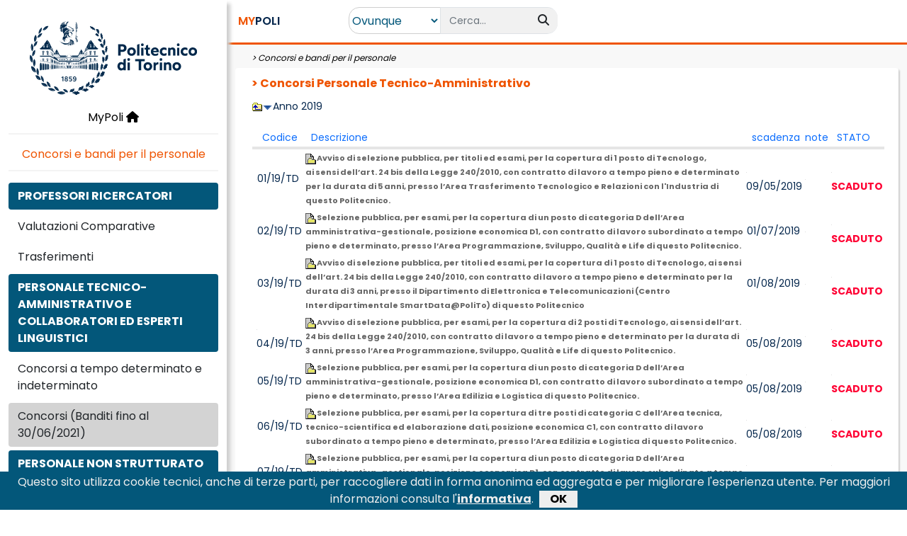

--- FILE ---
content_type: text/html
request_url: https://www.swas.polito.it/services/concorsi/persta.asp?id_documento_padre=179393
body_size: 9972
content:
<!DOCTYPE html>
<html xmlns="http://www.w3.org/1999/xhtml" lang="it-IT">
<head>
	
	<!--[#HEADER_START#]-->
        <!-- Required meta tags 
        <meta charset="utf-8">-->
		<meta charset="iso-8859-1">
        <meta name="author" content="Politecnico di Torino">
        <meta name="copyright" content="Politecnico di Torino">
        <meta name="apple-mobile-web-app-title" content="Titolo">
        <meta name="viewport" content="width=device-width, initial-scale=1">
        <meta http-equiv="X-UA-Compatible" content="IE=edge">
        <!--Js GOOGLE Analytics e PINGDOM-->
        <script type="text/javascript" src="/_library/google.js"></script>
        <!--CSS Bootstrap-->
        <link href="https://cdn.jsdelivr.net/npm/bootstrap@5.0.1/dist/css/bootstrap.min.css" rel="stylesheet" integrity="sha384-+0n0xVW2eSR5OomGNYDnhzAbDsOXxcvSN1TPprVMTNDbiYZCxYbOOl7+AMvyTG2x" crossorigin="anonymous">
        <!--Font Awesome-->
        <script src="https://kit.fontawesome.com/6770daa39f.js" crossorigin="anonymous"></script>
        <!--CSS Nostro-->
        <link href="/_site/SwasTemplate2022/Css/Master.css?update=16122021" rel="stylesheet" />
        <link href="/_site/SwasTemplate2022/Css/Style.css?update=16122021" rel="stylesheet" />
         <!--JQuery-->
        <script src="https://code.jquery.com/jquery-3.6.0.js" integrity="sha256-H+K7U5CnXl1h5ywQfKtSj8PCmoN9aaq30gDh27Xc0jk=" crossorigin="anonymous"></script>
        <!--Js Autocomplete barra di ricerca-->
        <script src="/_site/SwasTemplate2022/Js/AutoComplete.js?update=16062022"></script>
		
		<!--Js CookieBar-->
		<script src="/_site/SwasTemplate2022/Js/CookieBar.js?update=09062022"></script>
		<!--CSS Cookiebar-->
		<link href="/_site/SwasTemplate2022/Css/jquery.cookiebar.css?update=09062022" rel="stylesheet" />		
		
        <title>Concorsi Personale Tecnico-Amministrativo </title>
        <!--[#HEADER_END#]-->
	
	<!--Font Poppins-->
	<link href="https://fonts.googleapis.com/css2?family=Poppins:wght@400;500;600;700;800;900&display=swap" rel="stylesheet">
	
    <link href="/_site/bootstrap/css/generico.css?update=30102017v1" rel="stylesheet" type="text/css">
    <link href="/_site/bootstrap/css/interna2022.css?update=30102017v2" rel="stylesheet"  type="text/css">
    <link href="/_site/bootstrap/css/colori.css?update=30102017v1" rel="stylesheet" type="text/css">
    
    <link href="/images/_site/Show_TableDef.css" type="text/css" rel="stylesheet">
    
	<!--se nelle pagine interne ci sono dei custom js o css-->
	
    	
	

<script type="text/javascript">

/* -------------------------------- */	
function getDataReturnTextNativo(url, callback)
{ 
	
  var XMLHttpRequestObject = false; 

  if (window.XMLHttpRequest) {
    XMLHttpRequestObject = new XMLHttpRequest();
  } else if (window.ActiveXObject) {
    XMLHttpRequestObject = new 
     ActiveXObject("Microsoft.XMLHTTP");
  }

  if(XMLHttpRequestObject) {
    XMLHttpRequestObject.open("GET", url); 
    XMLHttpRequestObject.onreadystatechange = function() 
    {       
	  if (XMLHttpRequestObject.readyState == 4 && 
		XMLHttpRequestObject.status == 200 ) { 
	   /* alert('ok'+XMLHttpRequestObject.responseText);*/
		  callback(XMLHttpRequestObject.responseText); 
		  delete XMLHttpRequestObject;
		  XMLHttpRequestObject = null;
	  } 	  
    } 
    XMLHttpRequestObject.send(null); 
  }
}




    function popup(url) {
        floating = window.open(url, 'passaggio', 'toolbar=no,location=no,alwaysRaised=yes,z-lock=yes,resizable=no,status=yes,menubar=no,scrollbars=yes,width=359,height=346,screenX=435,screenY=0,left=435,top=0');
        floating.focus();
    }

    function popup_param(url, width, height) {
        floating = window.open(url, 'passaggio', 'toolbar=no,location=no,alwaysRaised=yes,z-lock=yes,resizable=no,status=yes,menubar=no,scrollbars=yes,width=' + width + ',height=' + height + ',screenX=435,screenY=350,left=435,top=0');
        floating.focus();
    }

    function popupwindow(url) {
        floating = window.open(url, 'nuovapopup', '');
        floating.focus();
    }
</script>    
	
	
	
	
		
		
	
</head>
    
    		



<body>
	
	

	
	<!--[#BODY1_START#]-->
	<div class="offcanvas offcanvas-start" tabindex="-1" id="offcanvas_Menu">
		<div class="offcanvas-header">
			<a href="https://www.polito.it/" title="Home Polito">
				<!-- <img id="img_logopoli" src="" style="width:180px" alt="Home Polito" />-->
			</a>
			
			<button type="button" class="btn-close text-reset" data-bs-dismiss="offcanvas" aria-label="Close"></button>
		</div>
		<div class="offcanvas-body">

			<div class="text-center">
				<!--<a class="LinkMenu" href="/intra/dotnet/MyPoli/Default.aspx">-->
				<a class="LinkMenu" href="https://mypoli.polito.it/MyPoli/Default.aspx">				
					MyPoli
					<i class="fas fa-home"></i>
				</a>
			</div>

			<hr class="Separator" />

			<div class="text-center">
				<a class="LinkHomeApplicazione" href="Concorsi e bandi per il personale">
					Concorsi e bandi per il personale						
				</a>
			</div>

			<div class="Contesto">
				
			</div>

			<hr class="Separator" />

			<!--[#BODY1_END#]-->
			<ul class="nav"><li class="nav-item col-12"><span class="btn w-100 MenuItem MenuItemActive" aria-current="page" ><div class="row"><div class="col-12"><span>PROFESSORI RICERCATORI</span></div></div></span></li><li class="nav-item col-12"><a class="btn w-100 MenuItem" aria-current="page" href="https://careers.polito.it/default.aspx?qualificaAggr=DO""><div class="row"><div class="col-12"><span>Valutazioni Comparative</span></div></div></a></li><li class="nav-item col-12"><a class="btn w-100 MenuItem" aria-current="page" href="https://careers.polito.it/default.aspx?qualifica=RU""><div class="row"><div class="col-12"><span>Trasferimenti</span></div></div></a></li><li class="nav-item col-12"><span class="btn w-100 MenuItem MenuItemActive" aria-current="page" ><div class="row"><div class="col-12"><span>PERSONALE TECNICO-AMMINISTRATIVO E COLLABORATORI ED ESPERTI LINGUISTICI</span></div></div></span></li><li class="nav-item col-12"><a class="btn w-100 MenuItem" aria-current="page" href="https://careers.polito.it/default.aspx?qualificaAggr=TA""><div class="row"><div class="col-12"><span>Concorsi a tempo determinato e indeterminato</span></div></div></a></li><li class="nav-item col-12"><a class="btn w-100 MenuItem MenuItemSelected" aria-current="page" href="/services/concorsi/persta.asp""><div class="row"><div class="col-12"><span>Concorsi (Banditi fino al 30/06/2021)</span></div></div></a></li><li class="nav-item col-12"><span class="btn w-100 MenuItem MenuItemActive" aria-current="page" ><div class="row"><div class="col-12"><span>PERSONALE NON STRUTTURATO</span></div></div></span></li><li class="nav-item col-12"><a class="btn w-100 MenuItem" aria-current="page" href="https://careers.polito.it/default.aspx?qualificaAggr=AR""><div class="row"><div class="col-12"><span>Assegni di Ricerca</span></div></div></a></li><li class="nav-item col-12"><a class="btn w-100 MenuItem" aria-current="page" href="/services/concorsi/collaborazioni.asp""><div class="row"><div class="col-12"><span>Collaborazioni esterne</span></div></div></a></li><li class="nav-item col-12"><a class="btn w-100 MenuItem" aria-current="page" href="/services/concorsi/incdid.asp""><div class="row"><div class="col-12"><span>Bandi per l'attribuzione di incarichi didattici</span></div></div></a></li><li class="nav-item col-12"><a class="btn w-100 MenuItem" aria-current="page" href="/services/concorsi/relatori.asp""><div class="row"><div class="col-12"><span>Selezioni per incarichi di relatore a convegni/seminari</span></div></div></a></li><li class="nav-item col-12"><a class="btn w-100 MenuItem" aria-current="page" href="/services/concorsi/fidcon.asp""><div class="row"><div class="col-12"><span>Consigliera/e di fiducia</span></div></div></a></li><li class="nav-item col-12"><span class="btn w-100 MenuItem MenuItemActive" aria-current="page" ><div class="row"><div class="col-12"><span></span></div></div></span></li><li class="nav-item col-12"><a class="btn w-100 MenuItem" aria-current="page" href="http://www.polito.it/ateneo/documenti/?id_documento_padre=123892""><div class="row"><div class="col-12"><span>Norme e Regolamenti per il personale </span></div></div></a></li></ul>
			<!--[#BODY2_START#]-->

		</div>
	</div>
	
	
	
	<div class="container-fluid FullHeight">
		<div class="row FullHeight">
			<div id="Menu" class="d-none d-xl-block col-xxl-2 col-xl-3 Menu">
				<div class="text-center">
					<div id="Logo">
						<a href="https://www.polito.it/" title="Home Polito">
							<img id="img_logopoli2" src="" class="img-fluid" width="80%" alt="Home Polito" />
						</a>
					</div>

					<!--<a class="LinkMenu" href="https://mypoli.polito.it/MyPoli/Default.aspx">-->
					<a class="LinkMenu" href="https://mypoli.polito.it/MyPoli/Default.aspx">
						MyPoli
						<i class="fas fa-home"></i>
					</a>
				</div>

				<hr class="Separator" />
	
     			<div class="text-center">
					<a class="LinkHomeApplicazione" href="/services/concorsi/default.asp">
						Concorsi e bandi per il personale
					</a>
				</div>

                <div class="Contesto">					
					
				</div>
                
                <hr class="Separator" />
                
                <!--[#BODY2_END#]-->
				<ul class="nav"><li class="nav-item col-12"><span class="btn w-100 MenuItem MenuItemActive" aria-current="page" ><div class="row"><div class="col-12"><span>PROFESSORI RICERCATORI</span></div></div></span></li><li class="nav-item col-12"><a class="btn w-100 MenuItem" aria-current="page" href="https://careers.polito.it/default.aspx?qualificaAggr=DO""><div class="row"><div class="col-12"><span>Valutazioni Comparative</span></div></div></a></li><li class="nav-item col-12"><a class="btn w-100 MenuItem" aria-current="page" href="https://careers.polito.it/default.aspx?qualifica=RU""><div class="row"><div class="col-12"><span>Trasferimenti</span></div></div></a></li><li class="nav-item col-12"><span class="btn w-100 MenuItem MenuItemActive" aria-current="page" ><div class="row"><div class="col-12"><span>PERSONALE TECNICO-AMMINISTRATIVO E COLLABORATORI ED ESPERTI LINGUISTICI</span></div></div></span></li><li class="nav-item col-12"><a class="btn w-100 MenuItem" aria-current="page" href="https://careers.polito.it/default.aspx?qualificaAggr=TA""><div class="row"><div class="col-12"><span>Concorsi a tempo determinato e indeterminato</span></div></div></a></li><li class="nav-item col-12"><a class="btn w-100 MenuItem MenuItemSelected" aria-current="page" href="/services/concorsi/persta.asp""><div class="row"><div class="col-12"><span>Concorsi (Banditi fino al 30/06/2021)</span></div></div></a></li><li class="nav-item col-12"><span class="btn w-100 MenuItem MenuItemActive" aria-current="page" ><div class="row"><div class="col-12"><span>PERSONALE NON STRUTTURATO</span></div></div></span></li><li class="nav-item col-12"><a class="btn w-100 MenuItem" aria-current="page" href="https://careers.polito.it/default.aspx?qualificaAggr=AR""><div class="row"><div class="col-12"><span>Assegni di Ricerca</span></div></div></a></li><li class="nav-item col-12"><a class="btn w-100 MenuItem" aria-current="page" href="/services/concorsi/collaborazioni.asp""><div class="row"><div class="col-12"><span>Collaborazioni esterne</span></div></div></a></li><li class="nav-item col-12"><a class="btn w-100 MenuItem" aria-current="page" href="/services/concorsi/incdid.asp""><div class="row"><div class="col-12"><span>Bandi per l'attribuzione di incarichi didattici</span></div></div></a></li><li class="nav-item col-12"><a class="btn w-100 MenuItem" aria-current="page" href="/services/concorsi/relatori.asp""><div class="row"><div class="col-12"><span>Selezioni per incarichi di relatore a convegni/seminari</span></div></div></a></li><li class="nav-item col-12"><a class="btn w-100 MenuItem" aria-current="page" href="/services/concorsi/fidcon.asp""><div class="row"><div class="col-12"><span>Consigliera/e di fiducia</span></div></div></a></li><li class="nav-item col-12"><span class="btn w-100 MenuItem MenuItemActive" aria-current="page" ><div class="row"><div class="col-12"><span></span></div></div></span></li><li class="nav-item col-12"><a class="btn w-100 MenuItem" aria-current="page" href="http://www.polito.it/ateneo/documenti/?id_documento_padre=123892""><div class="row"><div class="col-12"><span>Norme e Regolamenti per il personale </span></div></div></a></li></ul>
				<!--[#BODY3_START#]-->
               
			</div>
                
			<div id="Main" class="col-xxl-10 col-xl-9  container-fluid Main">
				
				<div id="Header" class="row">
					<div id="HeaderLeft" class="col-6 col-md-3 col-lg-2">

						<button type="button" id="ButtomHamburger" class="btn  d-xl-none" data-bs-toggle="offcanvas" data-bs-target="#offcanvas_Menu" aria-controls="offcanvas_Menu">
							<i class="fas fa-bars"></i>
						</button>

						<h5 id="MyPoliTitle" class="d-inline ms-1 ms-xxl-3">
							<!--<a href="https://mypoli.polito.it/MyPoli/Default.aspx">-->
							<a href="https://mypoli.polito.it/MyPoli/Default.aspx">							
								<span class="ColorOrange">MY</span>POLI
							</a>
						</h5>
					</div>

					<!--VISIBILE SOLO NEL VIEWPORT XS-->
					<div class="col-6 text-end d-sm-none">

					<!--[#BODY3_END#]-->
					<!--pannello (Office 365) vista small -->
						
						
					<!--[#BODY4_START#]-->

					</div>

                    <div class="col-xl-4 col-md-12 text-center">

                        <div id="SearchGroup" class="input-group">
                            <select id="ddl_AmbitoRicercaMyPoli" class="d-inline SearchSelect" onchange="return ChangeAmbitoMyPoliSearch()">
                                <option value="OVUNQUE">Ovunque</option>
								
                                <option value="RUBRICA">Rubrica</option>
                            </select>
                            <input id="txt_BarraRicercaMyPoli" type="text" class="form-control border-end-0 border SearchBox" placeholder="Cerca..."/>
                            <span class="input-group-append">
                                <button id="btn_RicercaMyPoli" type="button" class="btn SearchIcon" title="Effettua la ricerca" disabled="disabled" onclick="return MyPoliSearch()">
                                    <i class="fa fa-search"></i>
                                </button>
                            </span>
                        </div>

                    </div>
                    <div class="col-xl-6 text-center text-xl-end d-none d-sm-block">

                    <!--[#BODY4_END#]-->
                    <!-- pannello  (Office 365) vista full -->
						
						
                    <!--[#BODY5_START#]-->

                	</div>

                <!--POPUP DELLE NOTIFICHE-->
					<div class="modal fade" id="modal_NotificheAttivita" tabindex="-1" role="dialog" aria-labelledby="title_ElencoNotificheAttivita" aria-hidden="true">
						<div class="modal-dialog">
							<div class="modal-content">
								<div class="modal-header">
									<h5 class="modal-title" id="title_ElencoNotificheAttivita">Elenco notifiche</h5>
									<button type="button" class="btn-close" data-bs-dismiss="modal" aria-label="Chiudi"></button>
								</div>
								<div class="modal-body">
									<!--[#BODY5_END#]-->
									<div class="list-group list-group-flush">
										<div id="elencoNotifiche"></div>
									</div>
									<!--[#BODY6_START#]-->
								</div>
								<div class="modal-footer">
									<button type="button" class="btn ButtonActive col-12 Margin0" data-bs-dismiss="modal">Chiudi</button>
								</div>
							</div>
						</div>
					</div>

				</div>
				
				
				<div id="Content" class="col-12">
					<div id="Breadcrumb">
						<!--[#BODY6_END#]-->
						
						
							
						<!-- TITOLO SOTTO SEZIONE/APPLICAZIONE -->	
						
							&nbsp;&gt;&nbsp;<a href="/services/concorsi/default.asp">Concorsi e bandi per il personale</a>
						 

						<!-- TITOLO PAGINA -->
						
						<!--[#BODY7_START#]-->
					</div>
					
					<div class="BoxWithPadding">
						<div class="col-12">
							<span class="Title Padding0">
								<!--[#BODY7_END#]-->
															
										&nbsp;&gt;&nbsp;Concorsi Personale Tecnico-Amministrativo 
								<!--[#BODY8_START#]-->
							</span>
						</div>

						<!--[#BODY8_END#]-->
						
						<!--[#BODY9_START#]-->
						
						
					

					
                   
                  <table width="100%"  border="0"  cellpadding="0" cellspacing="0" bgcolor=""  ><tr valign="middle" ><td width="1"></td><td></td><td></td></tr><tr valign="top" ><td  valign="top" height="30" ><br />&nbsp;</td><td bgcolor="#FFFFFF"></td><td bgcolor="#FFFFFF" valign="top" width="100%" ><a href="/services/concorsi/persta.asp?id_documento_padre=27203"><img src="/images/browse/folder-up.gif" border="0" alt="UP" /></a><img src="/images/browse/down_arrow.gif" border="0" alt="Ordinamento predefinito" /><font class="polit3swas" >Anno 2019</font><table width="100%" border="0" cellpadding="2" cellspacing="0" bgcolor="" ><tr ><td  height="20" ></td><td class="headbrowse" align="left"  valign="bottom" height="20" >&nbsp; <a href="/services/concorsi/persta.asp?id_documento_padre=179393&amp;ordina=Codice" >Codice</a></td><td class="headbrowse" align="left"  valign="bottom" height="20" >&nbsp; <a href="/services/concorsi/persta.asp?id_documento_padre=179393&amp;ordina=Descrizione" >Descrizione</a></td><td class="headbrowse" align="left"  valign="bottom" height="20" >&nbsp; <a href="/services/concorsi/persta.asp?id_documento_padre=179393&amp;ordina=scadenza" >scadenza</a></td><td class="headbrowse" align="left"  valign="bottom" height="20" >&nbsp; <a href="/services/concorsi/persta.asp?id_documento_padre=179393&amp;ordina=note" >note</a></td><td class="headbrowse" align="left"  valign="bottom" height="20" >&nbsp; <a href="/services/concorsi/persta.asp?id_documento_padre=179393&amp;ordina=STATO" >STATO</a></td></tr><tr align="center"  bgcolor="#E5E5E5"><td class="browse_separatore" height="1" colspan="6" valign="top"  ></td></tr><tr class="hrowbrowse"  ><td></td><td><img alt="" width="1" src="/images/browse/LINEA2.GIF" /><!-- --><font class=hhmenu>01/19/TD</font></td><td><a class="politable" href="/services/concorsi/persta.asp?id_documento_padre=167509" ><IMG SRC=/images/browse/icone/COM.gif                                                                           BORDER=0>Avviso di selezione pubblica, per titoli ed esami, per la copertura di 1 posto di Tecnologo,<font class=hhmenu><br />ai sensi dell’art. 24 bis della Legge 240/2010, con contratto di lavoro a tempo pieno e determinato per la durata di 5 anni, presso l’Area Trasferimento Tecnologico e Relazioni con l'Industria di questo Politecnico.</font></a></td><td><img alt="" width="1" src="/images/browse/LINEA2.GIF" />09/05/2019</td><td><img alt="" width="1" src="/images/browse/LINEA2.GIF" /></td><td><img alt="" width="1" src="/images/browse/LINEA2.GIF" /><FONT COLOR=#FF0033><B>SCADUTO</B></FONT></td></tr><tr class="rowbrowse" ><td></td><td><img alt="" width="1" src="/images/browse/LINEA2.GIF" /><!-- --><font class=hhmenu>02/19/TD</font></td><td><a class="politable" href="/services/concorsi/persta.asp?id_documento_padre=169512" ><IMG SRC=/images/browse/icone/COM.gif                                                                           BORDER=0>Selezione pubblica, per esami, per la copertura di un posto di categoria D dell’Area amministrativa-gestionale, posizione economica D1, con contratto di lavoro subordinato a tempo pieno e determinato, presso l’Area Programmazione, Sviluppo, Qualità e Life di questo Politecnico. </a></td><td><img alt="" width="1" src="/images/browse/LINEA2.GIF" />01/07/2019</td><td><img alt="" width="1" src="/images/browse/LINEA2.GIF" /></td><td><img alt="" width="1" src="/images/browse/LINEA2.GIF" /><FONT COLOR=#FF0033><B>SCADUTO</B></FONT></td></tr><tr class="hrowbrowse"  ><td></td><td><img alt="" width="1" src="/images/browse/LINEA2.GIF" /><!-- --><font class=hhmenu>03/19/TD</font></td><td><a class="politable" href="/services/concorsi/persta.asp?id_documento_padre=170428" ><IMG SRC=/images/browse/icone/COM.gif                                                                           BORDER=0>Avviso di selezione pubblica, per titoli ed esami, per la copertura di 1 posto di Tecnologo, ai sensi dell’art. 24 bis della Legge 240/2010, con contratto di lavoro a tempo pieno e determinato per la durata di 3 anni, presso il Dipartimento di Elettronica e Telecomunicazioni (Centro Interdipartimentale SmartData@PoliTo) di questo Politecnico</a></td><td><img alt="" width="1" src="/images/browse/LINEA2.GIF" />01/08/2019</td><td><img alt="" width="1" src="/images/browse/LINEA2.GIF" /></td><td><img alt="" width="1" src="/images/browse/LINEA2.GIF" /><FONT COLOR=#FF0033><B>SCADUTO</B></FONT></td></tr><tr class="rowbrowse" ><td></td><td><img alt="" width="1" src="/images/browse/LINEA2.GIF" /><!-- --><font class=hhmenu>04/19/TD</font></td><td><a class="politable" href="/services/concorsi/persta.asp?id_documento_padre=170639" ><IMG SRC=/images/browse/icone/COM.gif                                                                           BORDER=0>Avviso di selezione pubblica, per esami, per la copertura di 2 posti di Tecnologo, ai sensi dell’art. 24 bis della Legge 240/2010, con contratto di lavoro a tempo pieno e determinato per la durata di 3 anni, presso l’Area Programmazione, Sviluppo, Qualità e Life di questo Politecnico.</a></td><td><img alt="" width="1" src="/images/browse/LINEA2.GIF" />05/08/2019</td><td><img alt="" width="1" src="/images/browse/LINEA2.GIF" /></td><td><img alt="" width="1" src="/images/browse/LINEA2.GIF" /><FONT COLOR=#FF0033><B>SCADUTO</B></FONT></td></tr><tr class="hrowbrowse"  ><td></td><td><img alt="" width="1" src="/images/browse/LINEA2.GIF" /><!-- --><font class=hhmenu>05/19/TD</font></td><td><a class="politable" href="/services/concorsi/persta.asp?id_documento_padre=170642" ><IMG SRC=/images/browse/icone/COM.gif                                                                           BORDER=0>Selezione pubblica, per esami, per la copertura di un posto di categoria D dell’Area amministrativa-gestionale, posizione economica D1, con contratto di lavoro subordinato a tempo pieno e determinato, presso l’Area Edilizia e Logistica di questo Politecnico.</a></td><td><img alt="" width="1" src="/images/browse/LINEA2.GIF" />05/08/2019</td><td><img alt="" width="1" src="/images/browse/LINEA2.GIF" /></td><td><img alt="" width="1" src="/images/browse/LINEA2.GIF" /><FONT COLOR=#FF0033><B>SCADUTO</B></FONT></td></tr><tr class="rowbrowse" ><td></td><td><img alt="" width="1" src="/images/browse/LINEA2.GIF" /><!-- --><font class=hhmenu>06/19/TD</font></td><td><a class="politable" href="/services/concorsi/persta.asp?id_documento_padre=170645" ><IMG SRC=/images/browse/icone/COM.gif                                                                           BORDER=0>Selezione pubblica, per esami, per la copertura di tre posti di categoria C dell’Area tecnica, tecnico-scientifica ed elaborazione dati, posizione economica C1, con contratto di lavoro subordinato a tempo pieno e determinato, presso l’Area Edilizia e Logistica di questo Politecnico.</a></td><td><img alt="" width="1" src="/images/browse/LINEA2.GIF" />05/08/2019</td><td><img alt="" width="1" src="/images/browse/LINEA2.GIF" /></td><td><img alt="" width="1" src="/images/browse/LINEA2.GIF" /><FONT COLOR=#FF0033><B>SCADUTO</B></FONT></td></tr><tr class="hrowbrowse"  ><td></td><td><img alt="" width="1" src="/images/browse/LINEA2.GIF" /><!-- --><font class=hhmenu>07/19/TD</font></td><td><a class="politable" href="/services/concorsi/persta.asp?id_documento_padre=170648" ><IMG SRC=/images/browse/icone/COM.gif                                                                           BORDER=0>Selezione pubblica, per esami, per la copertura di un posto di categoria D dell’Area amministrativa-gestionale, posizione economica D1, con contratto di lavoro subordinato a tempo pieno e determinato, presso l’Area Gestione Didattica di questo Politecnico.</a></td><td><img alt="" width="1" src="/images/browse/LINEA2.GIF" />05/08/2019</td><td><img alt="" width="1" src="/images/browse/LINEA2.GIF" /></td><td><img alt="" width="1" src="/images/browse/LINEA2.GIF" /><FONT COLOR=#FF0033><B>SCADUTO</B></FONT></td></tr><tr class="rowbrowse" ><td></td><td><img alt="" width="1" src="/images/browse/LINEA2.GIF" /><!-- --><font class=hhmenu>08/19/TD</font></td><td><a class="politable" href="/services/concorsi/persta.asp?id_documento_padre=170790" ><IMG SRC=/images/browse/icone/COM.gif                                                                           BORDER=0>Selezione pubblica, per esami, per la copertura di un posto di categoria D <font class=hhmenu><br />dell’Area amministrativa-gestionale, posizione economica D1, con contratto di lavoro subordinato a tempo pieno e determinato, presso il Distretto del Dipartimento di Elettronica e Telecomunicazioni di questo Politecnico.</font></a></td><td><img alt="" width="1" src="/images/browse/LINEA2.GIF" />30/08/2019</td><td><img alt="" width="1" src="/images/browse/LINEA2.GIF" /></td><td><img alt="" width="1" src="/images/browse/LINEA2.GIF" /><FONT COLOR=#FF0033><B>SCADUTO</B></FONT></td></tr><tr class="hrowbrowse"  ><td></td><td><img alt="" width="1" src="/images/browse/LINEA2.GIF" /><!-- --><font class=hhmenu>09/19/TD</font></td><td><a class="politable" href="/services/concorsi/persta.asp?id_documento_padre=170793" ><IMG SRC=/images/browse/icone/COM.gif                                                                           BORDER=0>Selezione pubblica, per esami, per la copertura di un posto di categoria D <font class=hhmenu><br />dell’Area amministrativa-gestionale, posizione economica D1, con contratto di lavoro subordinato a tempo pieno e determinato, presso l’Area Amministrazione, Pianificazione e Finanza di questo Politecnico.</font></a></td><td><img alt="" width="1" src="/images/browse/LINEA2.GIF" />30/08/2019</td><td><img alt="" width="1" src="/images/browse/LINEA2.GIF" /></td><td><img alt="" width="1" src="/images/browse/LINEA2.GIF" /><FONT COLOR=#FF0033><B>SCADUTO</B></FONT></td></tr><tr class="rowbrowse" ><td></td><td><img alt="" width="1" src="/images/browse/LINEA2.GIF" /><!-- --><font class=hhmenu>10/19/TD</font></td><td><a class="politable" href="/services/concorsi/persta.asp?id_documento_padre=171224" ><IMG SRC=/images/browse/icone/COM.gif                                                                           BORDER=0>Selezione pubblica, per esami, per la copertura di un posto di categoria D dell’Area amministrativa-gestionale, posizione economica D1, con contratto di lavoro subordinato a tempo pieno e determinato, presso l’Area Gestione Didattica di questo Politecnico. </a></td><td><img alt="" width="1" src="/images/browse/LINEA2.GIF" />16/09/2019</td><td><img alt="" width="1" src="/images/browse/LINEA2.GIF" /></td><td><img alt="" width="1" src="/images/browse/LINEA2.GIF" /><FONT COLOR=#FF0033><B>SCADUTO</B></FONT></td></tr><tr class="hrowbrowse"  ><td></td><td><img alt="" width="1" src="/images/browse/LINEA2.GIF" /><!-- --><font class=hhmenu>11/19/TD</font></td><td><a class="politable" href="/services/concorsi/persta.asp?id_documento_padre=171579" ><IMG SRC=/images/browse/icone/COM.gif                                                                           BORDER=0> Selezione pubblica, per esami, per la copertura di un posto di categoria D dell’Area amministrativa-gestionale, posizione economica D1, con contratto di lavoro subordinato a tempo pieno e determinato, presso l’Area Amministrazione, Pianificazione e Finanza di questo Politecnico. </a></td><td><img alt="" width="1" src="/images/browse/LINEA2.GIF" />30/09/2019</td><td><img alt="" width="1" src="/images/browse/LINEA2.GIF" /></td><td><img alt="" width="1" src="/images/browse/LINEA2.GIF" /><FONT COLOR=#FF0033><B>SCADUTO</B></FONT></td></tr><tr class="rowbrowse" ><td></td><td><img alt="" width="1" src="/images/browse/LINEA2.GIF" /><!-- --><font class=hhmenu>12/19/TD</font></td><td><a class="politable" href="/services/concorsi/persta.asp?id_documento_padre=172774" ><IMG SRC=/images/browse/icone/COM.gif                                                                           BORDER=0>Avviso di selezione pubblica, per titoli ed esami, per la copertura di 1 posto di Tecnologo, ai sensi dell’art. 24 bis della Legge 240/2010, con contratto di lavoro a tempo pieno e determinato per la durata di 3 anni, presso l’Area Trasferimento Tecnologico e Relazioni con l'Industria di questo Politecnico.</a></td><td><img alt="" width="1" src="/images/browse/LINEA2.GIF" />28/10/2019</td><td><img alt="" width="1" src="/images/browse/LINEA2.GIF" /></td><td><img alt="" width="1" src="/images/browse/LINEA2.GIF" /><FONT COLOR=#FF0033><B>SCADUTO</B></FONT></td></tr><tr class="hrowbrowse"  ><td></td><td><img alt="" width="1" src="/images/browse/LINEA2.GIF" /><!-- --><font class=hhmenu>14/19/TD</font></td><td><a class="politable" href="/services/concorsi/persta.asp?id_documento_padre=173365" ><IMG SRC=/images/browse/icone/COM.gif                                                                           BORDER=0>Selezione pubblica, per titoli ed esami, per la copertura di 1 posto di Tecnologo, ai sensi dell’art. 24 bis della Legge 240/2010, con contratto di lavoro a tempo pieno e determinato per la durata di 3 anni, presso l’Area Internazionalizzazione di questo Politecnico.</a></td><td><img alt="" width="1" src="/images/browse/LINEA2.GIF" />08/11/2019</td><td><img alt="" width="1" src="/images/browse/LINEA2.GIF" /></td><td><img alt="" width="1" src="/images/browse/LINEA2.GIF" /><FONT COLOR=#FF0033><B>SCADUTO</B></FONT></td></tr><tr class="rowbrowse" ><td></td><td><img alt="" width="1" src="/images/browse/LINEA2.GIF" /><!-- --><font class=hhmenu>15/19/TD</font></td><td><a class="politable" href="/services/concorsi/persta.asp?id_documento_padre=173408" ><IMG SRC=/images/browse/icone/COM.gif                                                                           BORDER=0>Selezione pubblica, per esami, per la copertura di un posto di categoria D dell’Area amministrativa-gestionale, posizione economica D1, con contratto di lavoro subordinato a tempo pieno e determinato, presso l’Area Ricerca di questo Politecnico.</a></td><td><img alt="" width="1" src="/images/browse/LINEA2.GIF" />11/11/2019</td><td><img alt="" width="1" src="/images/browse/LINEA2.GIF" /></td><td><img alt="" width="1" src="/images/browse/LINEA2.GIF" /><FONT COLOR=#FF0033><B>SCADUTO</B></FONT></td></tr><tr class="hrowbrowse"  ><td></td><td><img alt="" width="1" src="/images/browse/LINEA2.GIF" /><!-- --><font class=hhmenu>16/19/TD</font></td><td><a class="politable" href="/services/concorsi/persta.asp?id_documento_padre=173411" ><IMG SRC=/images/browse/icone/COM.gif                                                                           BORDER=0>Selezione pubblica, per esami, per la copertura di un posto di categoria D dell’Area amministrativa-gestionale, posizione economica D1, con contratto di lavoro subordinato a tempo pieno e determinato, presso l’Area Approvvigionamento Beni e Servizi di questo Politecnico.</a></td><td><img alt="" width="1" src="/images/browse/LINEA2.GIF" />11/11/2019</td><td><img alt="" width="1" src="/images/browse/LINEA2.GIF" /></td><td><img alt="" width="1" src="/images/browse/LINEA2.GIF" /><FONT COLOR=#FF0033><B>SCADUTO</B></FONT></td></tr><tr class="rowbrowse" ><td></td><td><img alt="" width="1" src="/images/browse/LINEA2.GIF" /><!-- --><font class=hhmenu>17/19/TD</font></td><td><a class="politable" href="/services/concorsi/persta.asp?id_documento_padre=173751" ><IMG SRC=/images/browse/icone/COM.gif                                                                           BORDER=0>Selezione pubblica, per esami, per la copertura di un posto di categoria D dell’Area tecnica, tecnico-scientifica ed elaborazione dati, posizione economica D1, con contratto di lavoro subordinato a tempo pieno e determinato, presso l’Area Edilizia e Logistica di questo Politecnico. </a></td><td><img alt="" width="1" src="/images/browse/LINEA2.GIF" />25/11/2019</td><td><img alt="" width="1" src="/images/browse/LINEA2.GIF" /></td><td><img alt="" width="1" src="/images/browse/LINEA2.GIF" /><FONT COLOR=#FF0033><B>SCADUTO</B></FONT></td></tr><tr class="hrowbrowse"  ><td></td><td><img alt="" width="1" src="/images/browse/LINEA2.GIF" /><!-- --><font class=hhmenu>18/19/TD</font></td><td><a class="politable" href="/services/concorsi/persta.asp?id_documento_padre=174500" ><IMG SRC=/images/browse/icone/COM.gif                                                                           BORDER=0>Selezione pubblica, per esami, per la copertura di un posto di categoria D dell’Area amministrativa-gestionale, posizione economica D1, con contratto di lavoro subordinato a tempo pieno e determinato, presso l’Area Ricerca di questo Politecnico. </a></td><td><img alt="" width="1" src="/images/browse/LINEA2.GIF" />09/12/2019</td><td><img alt="" width="1" src="/images/browse/LINEA2.GIF" /></td><td><img alt="" width="1" src="/images/browse/LINEA2.GIF" /><FONT COLOR=#FF0033><B>SCADUTO</B></FONT></td></tr><tr class="rowbrowse" ><td></td><td><img alt="" width="1" src="/images/browse/LINEA2.GIF" /><!-- --><font class=hhmenu>19/19/TD</font></td><td><a class="politable" href="/services/concorsi/persta.asp?id_documento_padre=174508" ><IMG SRC=/images/browse/icone/COM.gif                                                                           BORDER=0>Selezione pubblica, per esami, per la copertura di un posto di categoria D dell’Area amministrativa-gestionale, posizione economica D1, con contratto di lavoro subordinato a tempo pieno e determinato, presso l’Area Programmazione, Sviluppo, Qualità e Life di questo Politecnico. </a></td><td><img alt="" width="1" src="/images/browse/LINEA2.GIF" />09/12/2019</td><td><img alt="" width="1" src="/images/browse/LINEA2.GIF" /></td><td><img alt="" width="1" src="/images/browse/LINEA2.GIF" /><FONT COLOR=#FF0033><B>SCADUTO</B></FONT></td></tr><tr class="hrowbrowse"  ><td></td><td><img alt="" width="1" src="/images/browse/LINEA2.GIF" /><!-- --><font class=hhmenu>20/19/TD</font></td><td><a class="politable" href="/services/concorsi/persta.asp?id_documento_padre=174922" ><IMG SRC=/images/browse/icone/COM.gif                                                                           BORDER=0>Selezione pubblica, per esami, per la copertura di un posto di categoria C dell’Area amministrativa, posizione economica C1, con contratto di lavoro subordinato a tempo pieno e determinato, presso l’Area Edilizia e Logistica di questo Politecnico. </a></td><td><img alt="" width="1" src="/images/browse/LINEA2.GIF" />20/12/2019</td><td><img alt="" width="1" src="/images/browse/LINEA2.GIF" /></td><td><img alt="" width="1" src="/images/browse/LINEA2.GIF" /><FONT COLOR=#FF0033><B>SCADUTO</B></FONT></td></tr><tr class="rowbrowse" ><td></td><td><img alt="" width="1" src="/images/browse/LINEA2.GIF" /><!-- --><font class=hhmenu>21/19/TD</font></td><td><a class="politable" href="/services/concorsi/persta.asp?id_documento_padre=174924" ><IMG SRC=/images/browse/icone/COM.gif                                                                           BORDER=0>Selezione pubblica, per esami, per la copertura di un posto di categoria C dell’Area tecnica, tecnico-scientifica ed elaborazione dati, posizione economica C1, con contratto di lavoro subordinato a tempo pieno e determinato, presso il Distretto del Dipartimento di Ingegneria Strutturale, Edile e Geotecnica di questo Politecnico. </a></td><td><img alt="" width="1" src="/images/browse/LINEA2.GIF" />20/12/2019</td><td><img alt="" width="1" src="/images/browse/LINEA2.GIF" /></td><td><img alt="" width="1" src="/images/browse/LINEA2.GIF" /><FONT COLOR=#FF0033><B>SCADUTO</B></FONT></td></tr><tr class="hrowbrowse"  ><td></td><td><img alt="" width="1" src="/images/browse/LINEA2.GIF" /><!-- --><font class=hhmenu>22/19/TD</font></td><td><a class="politable" href="/services/concorsi/persta.asp?id_documento_padre=174925" ><IMG SRC=/images/browse/icone/COM.gif                                                                           BORDER=0>Selezione pubblica, per esami, per la copertura di un posto di categoria D dell’Area amministrativa-gestionale, posizione economica D1, con contratto di lavoro subordinato a tempo pieno e determinato, presso l’Area Internazionalizzazione di questo Politecnico. </a></td><td><img alt="" width="1" src="/images/browse/LINEA2.GIF" />20/12/2019</td><td><img alt="" width="1" src="/images/browse/LINEA2.GIF" /></td><td><img alt="" width="1" src="/images/browse/LINEA2.GIF" /><FONT COLOR=#FF0033><B>SCADUTO</B></FONT></td></tr><tr class="rowbrowse" ><td></td><td><img alt="" width="1" src="/images/browse/LINEA2.GIF" /><!-- --><font class=hhmenu>23/19/TD</font></td><td><a class="politable" href="/services/concorsi/persta.asp?id_documento_padre=174926" ><IMG SRC=/images/browse/icone/COM.gif                                                                           BORDER=0>Selezione pubblica, per esami, per la copertura di un posto di categoria D dell’Area amministrativa-gestionale, posizione economica D1, con contratto di lavoro subordinato a tempo pieno e determinato, presso l’Area Internazionalizzazione di questo Politecnico. </a></td><td><img alt="" width="1" src="/images/browse/LINEA2.GIF" />20/12/2019</td><td><img alt="" width="1" src="/images/browse/LINEA2.GIF" /></td><td><img alt="" width="1" src="/images/browse/LINEA2.GIF" /><FONT COLOR=#FF0033><B>SCADUTO</B></FONT></td></tr><tr class="hrowbrowse"  ><td></td><td><img alt="" width="1" src="/images/browse/LINEA2.GIF" /><!-- --><font class=hhmenu>24/19/TD</font></td><td><a class="politable" href="/services/concorsi/persta.asp?id_documento_padre=174928" ><IMG SRC=/images/browse/icone/COM.gif                                                                           BORDER=0>Avviso di selezione pubblica, per titoli ed esami, per la copertura di 1 posto di Tecnologo, ai sensi dell’art. 24 bis della Legge 240/2010, con contratto di lavoro a tempo pieno e determinato per la durata di 3 anni, presso l’Area Edilizia e Logistica di questo Politecnico.  </a></td><td><img alt="" width="1" src="/images/browse/LINEA2.GIF" />20/12/2019</td><td><img alt="" width="1" src="/images/browse/LINEA2.GIF" /></td><td><img alt="" width="1" src="/images/browse/LINEA2.GIF" /><FONT COLOR=#FF0033><B>SCADUTO</B></FONT></td></tr><tr align="center" bgcolor="#E5E5E5"><td  class="browse_separatore" height="1" colspan="6" valign="top" ></td></tr><tr align="center" ><td></td><td class="footerbrowse" colspan="5" align="left"  style="line-height:50px;">Cartelle e documenti totali: 23<br />&nbsp;&nbsp;<a class="browse_btn" href="/services/concorsi/persta.asp?ID=179393&amp;ACTION=1&amp;RITORNO=%2Fservices%2Fconcorsi%2Fpersta%2Easp%3Fid%5Fdocumento%5Fpadre%3D179393%26amp%3Bordina%3D%5BSCADENZA%5D" >Cerca</a></td></tr></table></td></tr></table>


					</div>
				</div>
			</div>     
		</div>
	</div>




 <!--JS Bootstrap-->
        <script src="https://cdn.jsdelivr.net/npm/bootstrap@5.0.1/dist/js/bootstrap.bundle.min.js" integrity="sha384-gtEjrD/SeCtmISkJkNUaaKMoLD0//ElJ19smozuHV6z3Iehds+3Ulb9Bn9Plx0x4" crossorigin="anonymous"></script>

        
		<script language="javascript">
				$(document).ready(function() {
					if(window.location.hostname=='mypoli.polito.it' || window.location.hostname=='www.swas.polito.it') 
					{
						$("#img_logopoli").attr("src","/_site/SwasTemplate2022/Image/LogoPoli.svg");
						$("#img_logopoli2").attr("src","/_site/SwasTemplate2022/Image/LogoPoli.svg");	
					}
					else
						{
							$("#img_logopoli").attr("src","/_site/SwasTemplate2022/Image/LogoPoli_Test.svg");
							$("#img_logopoli2").attr("src","/_site/SwasTemplate2022/Image/LogoPoli_Test.svg");
						}
					
			//		
				});
		</script>
		<script language="javascript">
            //Funzione al caricamento della pagina
            $(document).ready(function () {
                //Inizializzo la barra di ricerca
				ImpostaMyPoliSearch();
                //Imposto il timer per l'aggiornamento periodico delle info utente
			//var numMinutiTimer =  (#NumMinutiAggiornamentoInfoUtente# *60*1000) + 60000;
				var numMinutiTimer = 60000;
				
				
            });

            //Funzione per aggionare le info dell'utente'
            function AggiornaInfoUtente() {
                var windowWidth = window.matchMedia("(max-width: 576px)"); //Breakpoint X-Small Boostrap
                if (windowWidth.matches) //Sono nella visualizzazione XS...aggiorno le info utente Small
					{						
						$('#btn_AggiornaInfoUtenteSmall').trigger('click'); 	
					}
                    
                else //Non sono nella visualizzazione XS...aggiorno le info utente
					{	
						var matricola = '';
						var NomeUtente = "";
						
						
						//if(!sessionStorage.hasOwnProperty("displayName"))
							//{
								$.ajax({
									type: "GET",
									url: "https://www.swas.polito.it/dotnet/wsOffice365/api/GetGwUser/" + matricola + "/MyPoli",
									contentType: "application/x-www-form-urlencoded"
								}).done(function(data) {							
									sessionStorage.setItem("displayName", data.displayName);     						
										//alert(sessionStorage.getItem("displayName"));
									$('#lbl_NomeUtenteSmall').text(data.displayName);
									$('#lbl_NomeUtente').text(data.displayName);									
								}).fail(function() {	
									sessionStorage.setItem("displayName", "NomeUtente"); 
									$('#lbl_NomeUtenteSmall').text("NomeUtente");
									$('#lbl_NomeUtente').text(NomeUtente);
								});								
							//}
						//else{
							//$('#lbl_NomeUtenteSmall').text(sessionStorage.getItem("displayName"));							
							//alert("giÃ  valorizzato");
						//}
												
						
						//if(!sessionStorage.hasOwnProperty("fotoUtente"))
							//{									
								$.ajax({
									type: "GET",
									url: "https://www.swas.polito.it/dotnet/wsOffice365/api/GetBase64Photo/" + matricola + "/MyPoli",
									contentType: "application/x-www-form-urlencoded"
								}).done(function(data) {	
									sessionStorage.setItem("fotoUtente", data); 
									$('#img_FotoUtenteSmall').attr('src', 'data:image/png;base64,' + data);
									$('#img_FotoUtente').attr('src', 'data:image/png;base64,' + data);
									
								}).fail(function() {	
									sessionStorage.setItem("fotoUtente", matricola+'.jpg'); 
									$('#img_FotoUtenteSmall').attr('src', '/badgeimg/' + sessionStorage.getItem("fotoUtente"));
									$('#img_FotoUtente').attr('src', '/badgeimg/' + sessionStorage.getItem("fotoUtente"));
								});
							//}
						//else{											
						//	$('#img_FotoUtenteSmall').attr('src', 'data:image/png;base64,' + sessionStorage.getItem("fotoUtente"));							
						//	$('#img_FotoUtente').attr('src', 'data:image/png;base64,' + sessionStorage.getItem("fotoUtente"));							
						//}
						
						$.ajax({
							type: "GET",
							url: "https://www.swas.polito.it/dotnet/wsOffice365/api/GetO365InboxInfo/" + matricola + "/MyPoli",
							contentType: "application/x-www-form-urlencoded"
						}).done(function(data) {
							debugger;
							$('#lbl_TotaleMailNonLetteSmall').text(data.UnreadItemCount);
							$('#lbl_TotaleMailNonLette').text(data.UnreadItemCount);							
						}).fail(function() {							
							$('#lbl_TotaleMailNonLetteSmall').text('0');							
							$('#lbl_TotaleMailNonLette').text('0');							
						});
						
						
						$.ajax({
							type: "GET",
							url: "https://www.swas.polito.it/_site/notifiche.asp?matr=" + matricola,
							contentType: "application/x-www-form-urlencoded"
						}).done(function(data) {
							debugger;							
							var myArray = data.split("|||");
							$('#elencoNotifiche').html(myArray[1]);
							$('#lbl_TotaleAttivitaSmall').html(myArray[0]);
							$('#lbl_TotaleAttivita').html(myArray[0]);							
						}).fail(function() {							
							$('#elencoNotifiche').text('');
							$('#lbl_TotaleAttivitaSmall').html('0');
							$('#lbl_TotaleAttivita').html('0');
						});
						
					}
					
            }

            //Funzione per inizializzare la barra di ricerca
            function ImpostaMyPoliSearch() {
                //Imposto 'Applicazioni' come ambito di ricerca
                $("#ddl_AmbitoRicercaMyPoli").val("APPLICAZIONI").change();
                //Svuoto la barra di ricerca
                $('#txt_BarraRicercaMyPoli').val('');
                //Disabilito il pulsante di ricerca
                $("#btn_RicercaMyPoli").prop("disabled", true);
                //Attivo il suggest sulla barra di ricerca
				
					$("#ddl_AmbitoRicercaMyPoli").val("OVUNQUE").change();
				
            }

            //Funzione per cambiare il comportamento della barra di ricerca in base all'ambito di ricerca selezionato
            function ChangeAmbitoMyPoliSearch() {
                var ambitoRicerca = ddl_AmbitoRicercaMyPoli.value
                if (ambitoRicerca != "APPLICAZIONI")
                {
                    //Rimuovo il suggest sulla barra di ricerca
                    $('#txt_BarraRicercaMyPoli').removeClass("autocomplete-field")
                    //Aggiungo l'evento onkeypress che effettua la ricerca su pagine esterne
                    $('#txt_BarraRicercaMyPoli').attr('onkeypress', 'return ClickButton(event,\'btn_RicercaMyPoli\')');
                    //Abilito il pulsante di ricerca
                    $("#btn_RicercaMyPoli").prop("disabled", false);
                }
                else
                {
                    //Aggiungo il suggest sulla barra di ricerca
                    $('#txt_BarraRicercaMyPoli').addClass("autocomplete-field")
                    //Rimuovo l'evento onkeypress
                    $('#txt_BarraRicercaMyPoli').attr('onkeypress', '');
                    //Disabilito il pulsante di ricerca
                    $("#btn_RicercaMyPoli").prop("disabled", true);
                }

            }

            //Funzione per cliccare un determinato pulsante quando viene premuto il tasto Invio
            function ClickButton(e, buttonid) {
                var evt = e ? e : window.event;
                var bt = document.getElementById(buttonid);
                if (bt) {
                    if (evt.keyCode == 13) {
                        bt.click();
                        return false;
                    }
                }
            }

            //Funzione per effettuare la ricerca
            function MyPoliSearch() {
                var ambitoRicerca = ddl_AmbitoRicercaMyPoli.value;
                var testoRicerca = txt_BarraRicercaMyPoli.value;
                switch (ambitoRicerca) {
                    case 'OVUNQUE':
                        window.location.href = 'https://www.polito.it/search/?lang=it&search_placeholder=argomenti+o+persone&q=' + testoRicerca;
                        break;
                    case 'APPLICAZIONI':
                        window.location.href = '/intra/dotnet/MyPoli/RisultatiRicerca.aspx?testoRicerca=' + testoRicerca;
                        break;
                    case 'RUBRICA':
                        window.location.href = '/rubrica/list.asp?lang=it&freetext=' + testoRicerca;
                        break;
                }
                return false;
            }

        </script>

        <!--[#BODY9_END#]-->


</body>
</html>




--- FILE ---
content_type: application/javascript
request_url: https://www.swas.polito.it/_site/SwasTemplate2022/Js/AutoComplete.js?update=16062022
body_size: 7317
content:
/**
 * Tiny Autocomplete
 * Small and fast autocomplete plugin for Zepto and jQuery.
 * Written by Johan Halse, https://twitter.com/hejsna, johan@varvet.se
 * Contributions by Juha Tauriainen, https://github.com/JuhQ and
 * Phoebe Bright, https://github.com/phoebebright
 * License: http://johanhalse.mit-license.org
 * @version 1.0.0
 * @return {object}         Self
 * Documentazione: https://www.jqueryscript.net/form/tiny-autocomplete-fuzzy-search.html
 */

var factory = function($, window) {
  var TinyAutocomplete = function(el, options) {
    var that = this; // This is just to minify better
    that.field = $(el);
    that.el = null;
    that.json = null;
    that.items = [];
    that.selectedItem = null;
    that.list = $('<ul class="autocomplete-list" />');
    that.lastSearch = null;
    that.options = options;
  };

  TinyAutocomplete.prototype = {
    defaults: {
      minChars: 2,
      markAsBold: true,
      grouped: false,
      queryProperty: "q",
      queryParameters: {},
      method: "get",
      scrollOnFocus: "auto",
      maxItems: 100,
      maxItemsOnMobile: 3,
      mobileWidth: 700,
      keyboardDelay: 300,
      lastItemTemplate: null,
      closeOnSelect: true,
      groupContentName: ".autocomplete-items",
      groupTemplate:
        '<li class="autocomplete-group"><span class="autocomplete-group-header">{{title}}</span><ul class="autocomplete-items" /></li>',
      itemTemplate: '<li class="autocomplete-item">{{title}}</li>',
      showNoResults: false,
      noResultsTemplate:
        '<li class="autocomplete-item">No results for {{title}}</li>',
      wrapClasses: "autocomplete"
    },

    /**
     * Constructor
     * @return {null}
     */
    init: function() {
      this.defaults.templateMethod = this.template;
      this.settings = $.extend({}, this.defaults, this.options);
      this.setupSettings();
      this.setupMarkup();
      this.setupEvents();

      return this;
    },

    /**
     * Micro-templating utility
     * @param  {string} template Template string with mustache-style curly braces
     * @param  {object} vars     Contains values to interpolate with
     * @return {string}          Interpolated string
     */
    template: function(template, vars) {
      return template.replace(/{{\s*[\w]+\s*}}/g, function(v) {
        return vars[v.substr(2, v.length - 4)];
      });
    },

    /**
     * Debounce function from http://davidwalsh.name/javascript-debounce-function
     * @param  {function} func       function to execute
     * @param  {number}   wait       delay in milliseconds
     * @param  {boolean}  immediate  whether to fire on trailing or leading
     * @return {function}            debounced function
     */
    debounce: function(func, wait, immediate) {
      var timeout;
      return function() {
        var context = this,
          args = arguments;
        var later = function() {
          timeout = null;
          if (!immediate) func.apply(context, args);
        };
        var callNow = immediate && !timeout;
        clearTimeout(timeout);
        timeout = setTimeout(later, wait);
        if (callNow) func.apply(context, args);
      };
    },

    /**
     * Tweak settings a bit, since we don't have any private functions
     * defined at constructor time.
     * @return {null}
     */
    setupSettings: function() {
      if (this.settings.scrollOnFocus == "auto") {
        this.settings.scrollOnFocus = this.isTouchDevice();
      }

      // We might be on a mobile device and have little in the way of
      // vertical real estate to work with. Cap it! This check needs a
      // bit more intelligence to it.
      this.settings.maxItemsOnLarge = this.settings.maxItems;
      if (
        window.innerWidth < this.settings.mobileWidth &&
        this.settings.maxItemsOnMobile !== null
      ) {
        this.settings.maxItems = Math.min(
          this.settings.maxItems,
          this.settings.maxItemsOnMobile
        );
      }

      // Using local data or remote url?
      if (this.settings.data) {
        this.request = this.localRequest;
      } else {
        this.request = this.remoteRequest;
      }

      // Set the keyboard delay before search fires
      if (this.settings.keyboardDelay != null) {
        this.request = this.debounce(this.request, this.settings.keyboardDelay);
      }
    },

    /**
     * Register initial callbacks
     * @return {null}
     */
    setupEvents: function() {
      this.el.on("keyup", ".autocomplete-field", $.proxy(this.onKeyUp, this));
      this.el.on(
        "keydown",
        ".autocomplete-field",
        $.proxy(this.onKeyDown, this)
      );
      this.el.on(
        "mousedown",
        ".autocomplete-item",
        $.proxy(this.onClickItem, this)
      );

      this.el.on("blur", ".autocomplete-field", $.proxy(this.closeList, this));
      var self = this;
      // Update maxItems when window size change
      $(window).resize(
        this.debounce(function() {
          if (
            window.innerWidth < self.settings.mobileWidth &&
            self.settings.maxItemsOnMobile !== null
          ) {
            self.settings.maxItems = Math.min(
              self.settings.maxItems,
              self.settings.maxItemsOnMobile
            );
          } else {
            self.settings.maxItems = self.settings.maxItemsOnLarge;
          }
        }, 250)
      );

      // Scroll to field if we're on a small device, we need that
      // screen real estate!
      if (this.settings.scrollOnFocus) {
        this.field.on("focus", function() {
          var h = $(this).offset().top;
          setTimeout(function() {
            window.scrollTo(0, h);
          }, 0);
        });
      }
    },

    /**
     * Wrap field in required markup and set up this.el
     * @return {null}
     */
    setupMarkup: function() {
      this.field.addClass("autocomplete-field");
      this.field.attr("autocomplete", "off");
      this.field.wrap('<div class="' + this.settings.wrapClasses + '" />');
      this.el = this.field.parent();
    },

    /**
     * Fire request to specified url
     * @param  {string} val Value to search for
     * @return {null}
     */
    remoteRequest: function(val) {
      this.field.trigger("beforerequest", [this, val]);
      var data = {};
      $.extend(data, this.settings.queryParameters);
      data[this.settings.queryProperty] = val;
      $.ajax({
          type: this.settings.method,
          url: this.settings.url,
         
          dataType: "json",
          data: data,
          success: $.proxy(this.beforeReceiveData, this)

          //function (resp) {
          //    return resp.d;
          //    //alert(resp.d[0].ID_APPLICAZIONE_INTRANET);
          //}

          //alert(this)
          //$.proxy(this.beforeReceiveData, this)
         // ,
         //error: function (xhr, status, error) {
         //     alert(xhr.responseText);
         //     alert(xhr.status);
         // }
      });
    },

    /**
     * Match request in local data instead of remote url
     * @param  {string} val Value to search for
     * @return {null}
     */
    localRequest: function (val) {
       // alert(this.settings.data);
      if (this.settings.grouped) {
        this.beforeReceiveData(this.matchLocalPatternGrouped(val));
      } else {
        this.beforeReceiveData(this.matchLocalPatternFlat(val));
      }
    },

    /**
     * Match the data in a flat array and return the objects where a
     * hit was found.
     * @param  {string} val Value to search for
     * @return {array}      Array of hits
     */
    matchLocalPatternFlat: function(val) {
      return this.matchArray(val, this.settings.data);
    },

    /**
     * Match the data in a grouped array and return the objects where a
     * hit was found, in the same manner
     * @param  {string} val Value to search for
     * @return {array}      Array of hits
     */
    matchLocalPatternGrouped: function(val) {
      var r = $.extend(true, [], this.settings.data);

      for (var i = 0; i < r.length; i++) {
        var a = this.matchArray(val, r[i].data);
        if (a.length == 0) {
          r.splice(i, 1);
          i--;
        } else {
          r[i].data = a;
        }
      }
      //alert(r);
      return r;
    },

    /**
     * Return an array of matched values from a source array
     * @param  {string} val String to search for
     * @param  {array} arr  Array to search in
     * @return {array}      Matched array
     */
    matchArray: function(val, arr) {
      var r = [];
      for (var i = 0; i < arr.length; i++) {
          //Cerco solo nei campi TITOLO_APPLICAZIONE_INTRANET e TAGS
          var titoloApplicazione = arr[i]["TitoloApplicazioneIntranet"];
          var tags = arr[i]["Tags"];
          if (tags == null)
              tags = "";
          if (
              ((titoloApplicazione.toLowerCase && titoloApplicazione.toLowerCase().indexOf(val.toLowerCase()) > -1) ||
                  titoloApplicazione == val)
              ||
              ((tags.toLowerCase && tags.toLowerCase().indexOf(val.toLowerCase()) > -1) ||
                  tags == val)
          ) {
            r.push(arr[i]);
          }

        //QUESTO CICLO CERCAVA UNA CORRISPONDENZA IN TUTTE LE PROPRIETA DEL JSON
        //for (var j in arr[i]) {
        //  if (
        //    (arr[i][j].toLowerCase &&
        //      arr[i][j].toLowerCase().indexOf(val.toLowerCase()) > -1) ||
        //    arr[i][j] == val
        //  ) {
        //    r.push(arr[i]);
        //    break;
        //  }
        //}
      }

      return r;
    },

    /**
     * Find DOM object at specified index
     * @param  {number} i Index
     * @return {object}   DOM object
     */
    itemAt: function(i) {
      if (i == null) {
        return $();
      }

      return this.el.find(".autocomplete-item").eq(i);
    },

    /**
     * Find item number for clicked item
     * @param  {object} o The clicked object
     * @return {number}   Item's id in array
     */
    clickedItemAt: function(o) {
      for (var i = 0; i < this.items.length; i++) {
        if (
          o ==
          this.el
            .find(".autocomplete-item")
            .eq(i)
            .get(0)
        ) {
          return i;
        }
      }
      return null;
    },

    /**
     * Select previous item
     * @return {null}
     */
    prevItem: function() {
      this.selectedItem--;
      if (this.selectedItem < 0) {
        this.selectedItem = null;
      }

      this.markSelected(this.selectedItem);
    },

    /**
     * Select next item
     * @return {null}
     */
    nextItem: function() {
      if (this.selectedItem == null) {
        this.selectedItem = -1;
      }
      this.selectedItem++;

      var l = this.settings.lastItemTemplate
        ? this.items.length
        : this.items.length - 1;
      if (this.selectedItem >= l) {
        this.selectedItem = l;
      }

      this.markSelected(this.selectedItem);
    },

    /**
     * Mark an item as selected
     * @param  {number} i Item's id in items array
     * @return {null}
     */
    markSelected: function(i) {
      this.el.find(".active").removeClass("active");
      this.itemAt(i).addClass("active");
    },

    /**
     * Iterate through data, adding <strong> tags for every hit.
     * Splits strings into words using whitespace and matches each
     * word separately.
     * @param  {object} v   Data to operate on
     * @param  {string} str String to search for
     * @return {object}     Processed data object
     */
    markHitText: function (v, str) {
      var words = str.split(" ");
      //METTO IL GRASSETTO SOLO SUL CAMPO TITOLO_APPLICAZIONE_INTRANET (Il ciclo lo faceva su tutte le proprietÃ  del Json)
      var i = "TitoloApplicazioneIntranet";
      //for (var i in v) {
        if (typeof v[i] == "string" && i != "template") {
          var replacements = [str];
          for (var j = 0; j < words.length; j++) {
            var word = words[j].trim().replace(/[^a-Ã¶0-9]/gi, ""); // Remove non-alphanumerics
            if (word.length > 0) {
              replacements.push(word);
            }
          }
          v[i] = v[i].replace(
            new RegExp("(" + replacements.join("|") + ")", "gi"),
            "<strong>$1</strong>"
          );
        }
      //}
      return v;
    },

    /**
     * Render groups. This must be done before calling
     * renderItemsInGroups, since it resets the list markup and
     * attaches a new this.list object.
     * @return {null}
     */
    renderGroups: function() {
      this.list.remove();
      this.list = $('<ul class="autocomplete-list" />');
      for (var i in this.json) {
        this.list.append(
          this.settings.templateMethod(
            this.settings.groupTemplate,
            this.json[i]
          )
        );
      }

      this.el.append(this.list);
    },

    /**
     * Iterates through items and attaches them to their respective
     * groups.
     * @return {null}
     */
    renderItemsInGroups: function() {
      var v = this.field.val();
      for (var i = 0; i < this.json.length; i++) {
        var group = this.el.find(this.settings.groupContentName).eq(i);
        for (
          var j = 0;
          j < this.json[i].data.length && j < this.settings.maxItems;
          j++
        ) {
          var jsonData = $.extend({}, this.json[i].data[j]);
          // Strongify hits
          if (this.settings.markAsBold) {
            jsonData = this.markHitText(jsonData, v);
          }
          group.append(
            this.settings.templateMethod(
              this.json[i].template || this.settings.itemTemplate,
              jsonData
            )
          );
        }
      }
    },

    /**
     * If we're not dealing with groups, just attach items to the list.
     * @return {null}
     */
    renderItemsFlat: function() {
      this.list.remove();
      this.list = $('<ul class="autocomplete-list" />');
      var v = this.field.val();
      for (var i = 0; i < this.json.length && i < this.settings.maxItems; i++) {
        var jsonData = $.extend({}, this.json[i]);
        // Strongify hits
        if (this.settings.markAsBold) {
            jsonData = this.markHitText(jsonData, v);
        }
        this.list.append(
          this.settings.templateMethod(
            this.json[i].template || this.settings.itemTemplate,
            jsonData
          )
        );
      }
      this.el.append(this.list);
    },

    /**
     * If there's a last "find all results for..." item, this function
     * gets called.
     * @return {null}
     */
    renderLastItem: function() {
      this.list.append(
        this.settings.templateMethod(this.settings.lastItemTemplate, {
          title: this.field.val()
        })
      );
    },

    /**
     * If there's a "no results found for..." item, this function
     * gets called.
     * @return {null}
     */
    renderNoResults: function() {
      this.list.append(
        this.settings.templateMethod(this.settings.noResultsTemplate, {
          title: this.field.val()
        })
      );
    },

    /**
     * Removes list from DOM and resets state.
     * @return {null}
     */
    closeList: function() {
      $("html").off("click");
      this.list.remove();
      this.selectedItem = null;
    },

    /**
     * Since groups aren't selectable, we need to fetch the actual
     * selectable items and keep them around in our this.items list.
     * @return {array} List of selectable items
     */
    getItemsFromGroups: function() {
      var r = [];
      for (var i in this.json) {
        for (var j = 0; j < this.json[i].data.length; j++) {
          if (j < this.settings.maxItems) {
            r.push(this.json[i].data[j]);
          }
        }
      }

      return r;
    },

    /**
     * Check whether a value has changed. Used to determine whether or
     * not we fire a new request, since all keypresses generate an
     * event.
     * @return {boolean} True if value has changed since last request
     */
    valueHasChanged: function() {
      if (this.field.val() != this.lastSearch) {
        this.lastSearch = this.field.val();
        return true;
      }
      return false;
    },

    /**
     * A naive implementation of touch detection. In this day and age
     * with Microsoft Surfaces and whatnot, this should probably be
     * replaced with something more intelligent. But let's do that when
     * we find the time.
     * @return {boolean} Whether or not this is a touch device
     */
    isTouchDevice: function() {
      return !!("ontouchstart" in window);
    },

    /**
     * This is mostly an opportunity to hook into the data served by
     * server to do your own thing
     * @param  {object} data JSON from server
     * @param  {object} xhr  XHR object
     * @return {null}
     */
    beforeReceiveData: function (data, xhr) {
      this.json = data;
      this.field.trigger("receivedata", [this, data, xhr]);
      this.onReceiveData(this.json);
    },

    /**
     * Data received from server, determine what to do with it and
     * render everything.
     * @param  {object} data JSON from server
     * @return {null}
     */
    onReceiveData: function(data) {
      this.selectedItem = null;
      if (this.settings.grouped) {
        // First, render groups
        this.renderGroups();

        // Then, render the selectable items
        this.items = this.getItemsFromGroups();
        this.renderItemsInGroups();
      } else {
        this.items = this.json;
        this.renderItemsFlat();
      }

      // If no results, render no results message, if applicable
      if (!this.items.length) {
        if (this.settings.showNoResults) {
          this.renderNoResults();
        }
      }

      // Render last item, if applicable
      if (this.settings.lastItemTemplate) {
        this.renderLastItem();
      }

      // Click outside should close the list
      $("html").one("click", $.proxy(this.closeList, this));
    },

    /**
     * Keyup handler. If value has changed and contains min number of chars,
     * fire the (debounced) request.
     * @param  {object} e Normalized Event object
     * @return {null}
     */
    onKeyUp: function(e) {
      if (
        this.field.val().length >= this.settings.minChars &&
        this.valueHasChanged()
      ) {
        this.request(this.field.val());
      }
      if (this.field.val() == "") {
        this.lastSearch = "";
        this.closeList();
      }
    },

    /**
     * Keydown handler to take care of keyboard navigation.
     * @param  {object} e Normalized event object
     * @return {null}
     */
    onKeyDown: function(e) {
      if (e.keyCode == 38) {
        // Up
        e.preventDefault();
        this.prevItem();
      }
      if (e.keyCode == 40) {
        // Down
        e.preventDefault();
        this.nextItem();
      }
      if (e.keyCode == 13) {
        // Enter
        this.onPressEnter(e);
      }
      if (e.keyCode == 27) {
        // Esc
        e.preventDefault();
        this.closeList();
      }
    },

    /**
     * Click handler, handle mouse/touch selection of items.
     * @param  {object} e Normalized event object
     * @return {null}
     */
    onClickItem: function(e) {
      var i = this.clickedItemAt(e.currentTarget);
      this.onSelect(e.currentTarget, this.items[i]);
    },

    /**
     * User has pressed enter, select object or perform search.
     * @return {null}
     */
    onPressEnter: function(e) {
      // If field is filled in but no item is selected, we don't block
      // submit
      if (this.selectedItem === null) {
        return true;
      }

      e.preventDefault();
      this.onSelect(
        this.itemAt(this.selectedItem),
        this.items[this.selectedItem]
      );
    },

    /**
     * User has selected an object with mouse or keyboard - act on it
     * and fire any user-supplied callback.
     * @param  {object} item DOM object for the field
     * @param  {object} val  Item value from server
     * @return {null}
     */
    onSelect: function(item, val) {
      if (this.settings.onSelect) {
        this.settings.onSelect.apply(this.field, [item, val]);
      }
      this.lastSearch = this.field.val();
      if (this.settings.closeOnSelect) {
        this.closeList();
      }
    }
  };

  TinyAutocomplete.defaults = TinyAutocomplete.prototype.defaults;

  $.fn.tinyAutocomplete = function(settings) {
    return this.each(function() {
      if (this.tinyAutocomplete) {
        // Prevent TinyAutocomplete from creating a new object. Instead,
        // just update the settings object
        $.extend(this.tinyAutocomplete.settings, settings);
        return this;
      }

      var d = new TinyAutocomplete(this, settings).init();

      // Expose "tinyAutocomplete.settings" to the cold outside
      this.tinyAutocomplete = { settings: d.settings };
    });
  };
};

if (typeof exports !== "undefined") {
  module.exports = factory;
} else {
  factory($, window);
}
